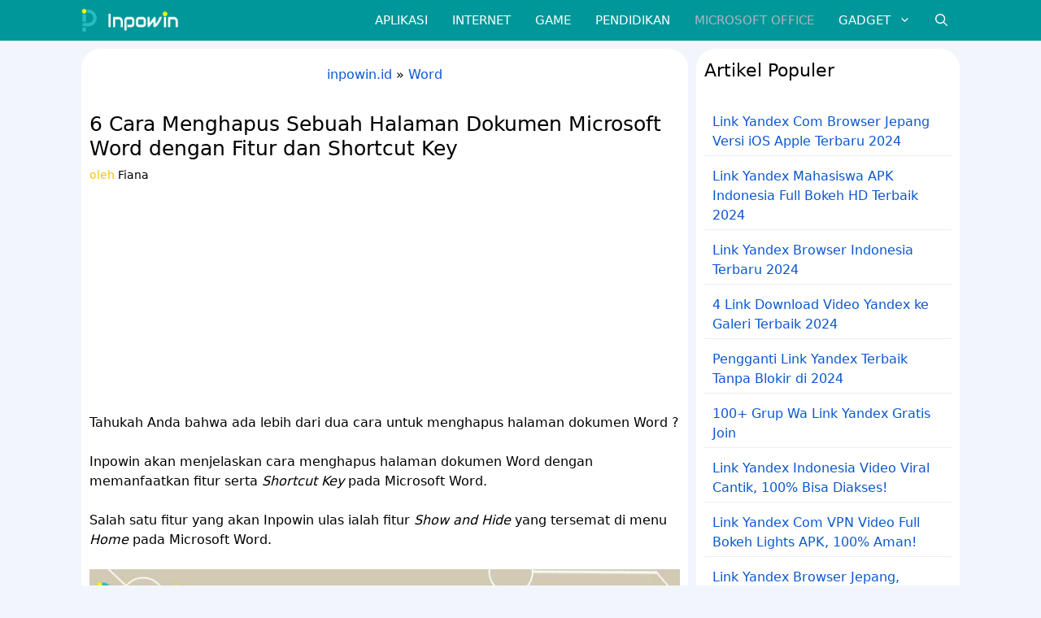

--- FILE ---
content_type: text/html; charset=UTF-8
request_url: https://inpowin.id/cara-menghapus-sebuah-halaman-dokumen-microsoft-word/
body_size: 16779
content:
<!DOCTYPE html>
<html lang="id" prefix="og: https://ogp.me/ns#">
<head>
	<meta charset="UTF-8">
	<meta name="viewport" content="width=device-width, initial-scale=1">
<!-- Optimasi Mesin Pencari oleh Rank Math PRO - https://rankmath.com/ -->
<title>6 Cara Menghapus Sebuah Halaman Dokumen Microsoft Word dengan Fitur dan Shortcut Key</title>
<meta name="description" content="Cara menghapus sebuah halaman dokumen Microsoft Word dan menghapus halaman kosong yang tidak terlihat teks yang terdapat di dokumen"/>
<meta name="robots" content="follow, index, max-snippet:-1, max-video-preview:-1, max-image-preview:large"/>
<link rel="canonical" href="https://inpowin.id/cara-menghapus-sebuah-halaman-dokumen-microsoft-word/" />
<meta property="og:locale" content="id_ID" />
<meta property="og:type" content="article" />
<meta property="og:title" content="6 Cara Menghapus Sebuah Halaman Dokumen Microsoft Word dengan Fitur dan Shortcut Key" />
<meta property="og:description" content="Cara menghapus sebuah halaman dokumen Microsoft Word dan menghapus halaman kosong yang tidak terlihat teks yang terdapat di dokumen" />
<meta property="og:url" content="https://inpowin.id/cara-menghapus-sebuah-halaman-dokumen-microsoft-word/" />
<meta property="og:site_name" content="Inpowin" />
<meta property="article:tag" content="Backspace" />
<meta property="article:tag" content="Navigation Pane" />
<meta property="article:section" content="Word" />
<meta property="og:updated_time" content="2022-04-12T23:26:41+07:00" />
<meta property="og:image" content="https://inpowin.id/wp-content/uploads/2021/12/Cara-Menghapus-Sebuah-Halaman-Dokumen-Microsoft-Word.jpg" />
<meta property="og:image:secure_url" content="https://inpowin.id/wp-content/uploads/2021/12/Cara-Menghapus-Sebuah-Halaman-Dokumen-Microsoft-Word.jpg" />
<meta property="og:image:width" content="830" />
<meta property="og:image:height" content="470" />
<meta property="og:image:alt" content="cara menghapus sebuah halaman dokumen Microsoft Word" />
<meta property="og:image:type" content="image/jpeg" />
<meta property="article:published_time" content="2021-12-31T11:27:48+07:00" />
<meta property="article:modified_time" content="2022-04-12T23:26:41+07:00" />
<meta name="twitter:card" content="summary_large_image" />
<meta name="twitter:title" content="6 Cara Menghapus Sebuah Halaman Dokumen Microsoft Word dengan Fitur dan Shortcut Key" />
<meta name="twitter:description" content="Cara menghapus sebuah halaman dokumen Microsoft Word dan menghapus halaman kosong yang tidak terlihat teks yang terdapat di dokumen" />
<meta name="twitter:image" content="https://inpowin.id/wp-content/uploads/2021/12/Cara-Menghapus-Sebuah-Halaman-Dokumen-Microsoft-Word.jpg" />
<meta name="twitter:label1" content="Ditulis oleh" />
<meta name="twitter:data1" content="Fiana" />
<meta name="twitter:label2" content="Waktunya membaca" />
<meta name="twitter:data2" content="3 menit" />
<script type="application/ld+json" class="rank-math-schema-pro">{"@context":"https://schema.org","@graph":[{"@type":"Organization","@id":"https://inpowin.id/#organization","name":"Swiss Java Media","url":"https://inpowin.id","email":"swissjavamedia@gmail.com","logo":{"@type":"ImageObject","@id":"https://inpowin.id/#logo","url":"https://inpowin.id/wp-content/uploads/2021/10/Swiss-Java-Media-Logo.png","contentUrl":"https://inpowin.id/wp-content/uploads/2021/10/Swiss-Java-Media-Logo.png","caption":"Swiss Java Media","inLanguage":"id","width":"1080","height":"1080"}},{"@type":"WebSite","@id":"https://inpowin.id/#website","url":"https://inpowin.id","name":"Swiss Java Media","publisher":{"@id":"https://inpowin.id/#organization"},"inLanguage":"id"},{"@type":"ImageObject","@id":"https://inpowin.id/wp-content/uploads/2021/12/Cara-Menghapus-Sebuah-Halaman-Dokumen-Microsoft-Word.jpg","url":"https://inpowin.id/wp-content/uploads/2021/12/Cara-Menghapus-Sebuah-Halaman-Dokumen-Microsoft-Word.jpg","width":"830","height":"470","caption":"cara menghapus sebuah halaman dokumen Microsoft Word","inLanguage":"id"},{"@type":"BreadcrumbList","@id":"https://inpowin.id/cara-menghapus-sebuah-halaman-dokumen-microsoft-word/#breadcrumb","itemListElement":[{"@type":"ListItem","position":"1","item":{"@id":"https://inpowin.id","name":"inpowin.id"}},{"@type":"ListItem","position":"2","item":{"@id":"https://inpowin.id/microsoft-office/word/","name":"Word"}},{"@type":"ListItem","position":"3","item":{"@id":"https://inpowin.id/cara-menghapus-sebuah-halaman-dokumen-microsoft-word/","name":"6 Cara Menghapus Sebuah Halaman Dokumen Microsoft Word dengan Fitur dan Shortcut Key"}}]},{"@type":"WebPage","@id":"https://inpowin.id/cara-menghapus-sebuah-halaman-dokumen-microsoft-word/#webpage","url":"https://inpowin.id/cara-menghapus-sebuah-halaman-dokumen-microsoft-word/","name":"6 Cara Menghapus Sebuah Halaman Dokumen Microsoft Word dengan Fitur dan Shortcut Key","datePublished":"2021-12-31T11:27:48+07:00","dateModified":"2022-04-12T23:26:41+07:00","isPartOf":{"@id":"https://inpowin.id/#website"},"primaryImageOfPage":{"@id":"https://inpowin.id/wp-content/uploads/2021/12/Cara-Menghapus-Sebuah-Halaman-Dokumen-Microsoft-Word.jpg"},"inLanguage":"id","breadcrumb":{"@id":"https://inpowin.id/cara-menghapus-sebuah-halaman-dokumen-microsoft-word/#breadcrumb"}},{"@type":"Person","@id":"https://inpowin.id/author/fiana/","name":"Fiana","url":"https://inpowin.id/author/fiana/","image":{"@type":"ImageObject","@id":"https://secure.gravatar.com/avatar/d5ab7fe016509490fda013706cec9a6422e26caeec9b0f979707779cc647e2ff?s=96&amp;d=mm&amp;r=g","url":"https://secure.gravatar.com/avatar/d5ab7fe016509490fda013706cec9a6422e26caeec9b0f979707779cc647e2ff?s=96&amp;d=mm&amp;r=g","caption":"Fiana","inLanguage":"id"},"worksFor":{"@id":"https://inpowin.id/#organization"}},{"@type":"NewsArticle","headline":"6 Cara Menghapus Sebuah Halaman Dokumen Microsoft Word dengan Fitur dan Shortcut Key","keywords":"cara menghapus sebuah halaman dokumen Microsoft Word","datePublished":"2021-12-31T11:27:48+07:00","dateModified":"2022-04-12T23:26:41+07:00","articleSection":"Microsoft Office, Word","author":{"@id":"https://inpowin.id/author/fiana/","name":"Fiana"},"publisher":{"@id":"https://inpowin.id/#organization"},"description":"Cara menghapus sebuah halaman dokumen Microsoft Word dan menghapus halaman kosong yang tidak terlihat teks yang terdapat di dokumen","copyrightYear":"2022","copyrightHolder":{"@id":"https://inpowin.id/#organization"},"name":"6 Cara Menghapus Sebuah Halaman Dokumen Microsoft Word dengan Fitur dan Shortcut Key","@id":"https://inpowin.id/cara-menghapus-sebuah-halaman-dokumen-microsoft-word/#richSnippet","isPartOf":{"@id":"https://inpowin.id/cara-menghapus-sebuah-halaman-dokumen-microsoft-word/#webpage"},"image":{"@id":"https://inpowin.id/wp-content/uploads/2021/12/Cara-Menghapus-Sebuah-Halaman-Dokumen-Microsoft-Word.jpg"},"inLanguage":"id","mainEntityOfPage":{"@id":"https://inpowin.id/cara-menghapus-sebuah-halaman-dokumen-microsoft-word/#webpage"}}]}</script>
<!-- /Plugin WordPress Rank Math SEO -->

<link rel="alternate" type="application/rss+xml" title="Inpowin &raquo; Feed" href="https://inpowin.id/feed/" />
<style id='wp-img-auto-sizes-contain-inline-css'>
img:is([sizes=auto i],[sizes^="auto," i]){contain-intrinsic-size:3000px 1500px}
/*# sourceURL=wp-img-auto-sizes-contain-inline-css */
</style>
<link rel='stylesheet' id='wp-show-posts-css' href='https://inpowin.id/wp-content/plugins/wp-show-posts/css/wp-show-posts.min.css?ver=1.2.0-alpha.3' media='all' />
<link rel='stylesheet' id='generate-widget-areas-css' href='https://inpowin.id/wp-content/themes/generatepress/assets/css/components/widget-areas.min.css?ver=3.5.1' media='all' />
<link rel='stylesheet' id='generate-style-css' href='https://inpowin.id/wp-content/themes/generatepress/assets/css/main.min.css?ver=3.5.1' media='all' />
<style id='generate-style-inline-css'>
.no-featured-image-padding .featured-image {margin-left:-10px;margin-right:-10px;}.post-image-above-header .no-featured-image-padding .inside-article .featured-image {margin-top:-10px;}@media (max-width:768px){.no-featured-image-padding .featured-image {margin-left:-5px;margin-right:-5px;}.post-image-above-header .no-featured-image-padding .inside-article .featured-image {margin-top:-0px;}}
.is-right-sidebar{width:30%;}.is-left-sidebar{width:30%;}.site-content .content-area{width:70%;}@media (max-width: 768px){.main-navigation .menu-toggle,.sidebar-nav-mobile:not(#sticky-placeholder){display:block;}.main-navigation ul,.gen-sidebar-nav,.main-navigation:not(.slideout-navigation):not(.toggled) .main-nav > ul,.has-inline-mobile-toggle #site-navigation .inside-navigation > *:not(.navigation-search):not(.main-nav){display:none;}.nav-align-right .inside-navigation,.nav-align-center .inside-navigation{justify-content:space-between;}}
.dynamic-author-image-rounded{border-radius:100%;}.dynamic-featured-image, .dynamic-author-image{vertical-align:middle;}.one-container.blog .dynamic-content-template:not(:last-child), .one-container.archive .dynamic-content-template:not(:last-child){padding-bottom:0px;}.dynamic-entry-excerpt > p:last-child{margin-bottom:0px;}
/*# sourceURL=generate-style-inline-css */
</style>
<link rel='stylesheet' id='generatepress-dynamic-css' href='https://inpowin.id/wp-content/uploads/generatepress/style.min.css?ver=1750028876' media='all' />
<link rel='stylesheet' id='generate-child-css' href='https://inpowin.id/wp-content/themes/generatepress-child/style.css?ver=1750028871' media='all' />
<link rel='stylesheet' id='generate-navigation-branding-css' href='https://inpowin.id/wp-content/plugins/gp-premium/menu-plus/functions/css/navigation-branding-flex.min.css?ver=2.2.2' media='all' />
<style id='generate-navigation-branding-inline-css'>
.main-navigation.has-branding.grid-container .navigation-branding, .main-navigation.has-branding:not(.grid-container) .inside-navigation:not(.grid-container) .navigation-branding{margin-left:10px;}.navigation-branding img, .site-logo.mobile-header-logo img{height:50px;width:auto;}.navigation-branding .main-title{line-height:50px;}@media (max-width: 1090px){#site-navigation .navigation-branding, #sticky-navigation .navigation-branding{margin-left:10px;}}@media (max-width: 768px){.main-navigation.has-branding.nav-align-center .menu-bar-items, .main-navigation.has-sticky-branding.navigation-stick.nav-align-center .menu-bar-items{margin-left:auto;}.navigation-branding{margin-right:auto;margin-left:10px;}.navigation-branding .main-title, .mobile-header-navigation .site-logo{margin-left:10px;}}
/*# sourceURL=generate-navigation-branding-inline-css */
</style>
<style id='quads-styles-inline-css'>

    .quads-location ins.adsbygoogle {
        background: transparent !important;
    }.quads-location .quads_rotator_img{ opacity:1 !important;}
    .quads.quads_ad_container { display: grid; grid-template-columns: auto; grid-gap: 10px; padding: 10px; }
    .grid_image{animation: fadeIn 0.5s;-webkit-animation: fadeIn 0.5s;-moz-animation: fadeIn 0.5s;
        -o-animation: fadeIn 0.5s;-ms-animation: fadeIn 0.5s;}
    .quads-ad-label { font-size: 12px; text-align: center; color: #333;}
    .quads_click_impression { display: none;} .quads-location, .quads-ads-space{max-width:100%;} @media only screen and (max-width: 480px) { .quads-ads-space, .penci-builder-element .quads-ads-space{max-width:340px;}}
/*# sourceURL=quads-styles-inline-css */
</style>
<script src="https://inpowin.id/wp-includes/js/jquery/jquery.min.js?ver=3.7.1" id="jquery-core-js"></script>
<script id="quads-scripts-js-extra">
var quads = {"version":"2.0.93","allowed_click":"3","quads_click_limit":"3","quads_ban_duration":"7"};
//# sourceURL=quads-scripts-js-extra
</script>
<script src="https://inpowin.id/wp-content/plugins/quick-adsense-reloaded/assets/js/fraud_protection.min.js?ver=2.0.93" id="quads-scripts-js"></script>
<link rel="https://api.w.org/" href="https://inpowin.id/wp-json/" /><link rel="alternate" title="JSON" type="application/json" href="https://inpowin.id/wp-json/wp/v2/posts/3414" />
<link rel='stylesheet' id='9158-css' href='//inpowin.id/wp-content/uploads/custom-css-js/9158.css?v=1852' media='all' />
<script>document.cookie = 'quads_browser_width='+screen.width;</script><meta name="theme-color" content="#1E73BE" />
<meta name="msapplication-TileColor" content="#da532c">
<meta name="google-site-verification" content="Fda7G2WxG2msDaBRhavOYNmmoIjhUoJtn9FS2zuSlgI" />

<script async src="https://pagead2.googlesyndication.com/pagead/js/adsbygoogle.js?client=ca-pub-6610137147125798"
     crossorigin="anonymous"></script><script type="application/ld+json">
{
"@context": "https://schema.org/",
"@type": "Book",
"name": "Artikel inpowin.id",
"aggregateRating": {
"@type": "AggregateRating",
"ratingValue": "5",
"ratingCount": "743",
"bestRating": "5",
"worstRating": "1"
}
}
</script>

<link rel="icon" href="https://inpowin.id/wp-content/uploads/2021/10/Favicon.png" sizes="32x32" />
<link rel="icon" href="https://inpowin.id/wp-content/uploads/2021/10/Favicon.png" sizes="192x192" />
<link rel="apple-touch-icon" href="https://inpowin.id/wp-content/uploads/2021/10/Favicon.png" />
<meta name="msapplication-TileImage" content="https://inpowin.id/wp-content/uploads/2021/10/Favicon.png" />
<style id='global-styles-inline-css'>
:root{--wp--preset--aspect-ratio--square: 1;--wp--preset--aspect-ratio--4-3: 4/3;--wp--preset--aspect-ratio--3-4: 3/4;--wp--preset--aspect-ratio--3-2: 3/2;--wp--preset--aspect-ratio--2-3: 2/3;--wp--preset--aspect-ratio--16-9: 16/9;--wp--preset--aspect-ratio--9-16: 9/16;--wp--preset--color--black: #000000;--wp--preset--color--cyan-bluish-gray: #abb8c3;--wp--preset--color--white: #ffffff;--wp--preset--color--pale-pink: #f78da7;--wp--preset--color--vivid-red: #cf2e2e;--wp--preset--color--luminous-vivid-orange: #ff6900;--wp--preset--color--luminous-vivid-amber: #fcb900;--wp--preset--color--light-green-cyan: #7bdcb5;--wp--preset--color--vivid-green-cyan: #00d084;--wp--preset--color--pale-cyan-blue: #8ed1fc;--wp--preset--color--vivid-cyan-blue: #0693e3;--wp--preset--color--vivid-purple: #9b51e0;--wp--preset--color--contrast: var(--contrast);--wp--preset--color--contrast-2: var(--contrast-2);--wp--preset--color--contrast-3: var(--contrast-3);--wp--preset--color--base: var(--base);--wp--preset--color--base-2: var(--base-2);--wp--preset--color--base-3: var(--base-3);--wp--preset--color--accent: var(--accent);--wp--preset--color--kuning: var(--kuning);--wp--preset--color--global-color-9: var(--global-color-9);--wp--preset--color--global-color-10: var(--global-color-10);--wp--preset--color--global-color-11: var(--global-color-11);--wp--preset--gradient--vivid-cyan-blue-to-vivid-purple: linear-gradient(135deg,rgb(6,147,227) 0%,rgb(155,81,224) 100%);--wp--preset--gradient--light-green-cyan-to-vivid-green-cyan: linear-gradient(135deg,rgb(122,220,180) 0%,rgb(0,208,130) 100%);--wp--preset--gradient--luminous-vivid-amber-to-luminous-vivid-orange: linear-gradient(135deg,rgb(252,185,0) 0%,rgb(255,105,0) 100%);--wp--preset--gradient--luminous-vivid-orange-to-vivid-red: linear-gradient(135deg,rgb(255,105,0) 0%,rgb(207,46,46) 100%);--wp--preset--gradient--very-light-gray-to-cyan-bluish-gray: linear-gradient(135deg,rgb(238,238,238) 0%,rgb(169,184,195) 100%);--wp--preset--gradient--cool-to-warm-spectrum: linear-gradient(135deg,rgb(74,234,220) 0%,rgb(151,120,209) 20%,rgb(207,42,186) 40%,rgb(238,44,130) 60%,rgb(251,105,98) 80%,rgb(254,248,76) 100%);--wp--preset--gradient--blush-light-purple: linear-gradient(135deg,rgb(255,206,236) 0%,rgb(152,150,240) 100%);--wp--preset--gradient--blush-bordeaux: linear-gradient(135deg,rgb(254,205,165) 0%,rgb(254,45,45) 50%,rgb(107,0,62) 100%);--wp--preset--gradient--luminous-dusk: linear-gradient(135deg,rgb(255,203,112) 0%,rgb(199,81,192) 50%,rgb(65,88,208) 100%);--wp--preset--gradient--pale-ocean: linear-gradient(135deg,rgb(255,245,203) 0%,rgb(182,227,212) 50%,rgb(51,167,181) 100%);--wp--preset--gradient--electric-grass: linear-gradient(135deg,rgb(202,248,128) 0%,rgb(113,206,126) 100%);--wp--preset--gradient--midnight: linear-gradient(135deg,rgb(2,3,129) 0%,rgb(40,116,252) 100%);--wp--preset--font-size--small: 13px;--wp--preset--font-size--medium: 20px;--wp--preset--font-size--large: 36px;--wp--preset--font-size--x-large: 42px;--wp--preset--spacing--20: 0.44rem;--wp--preset--spacing--30: 0.67rem;--wp--preset--spacing--40: 1rem;--wp--preset--spacing--50: 1.5rem;--wp--preset--spacing--60: 2.25rem;--wp--preset--spacing--70: 3.38rem;--wp--preset--spacing--80: 5.06rem;--wp--preset--shadow--natural: 6px 6px 9px rgba(0, 0, 0, 0.2);--wp--preset--shadow--deep: 12px 12px 50px rgba(0, 0, 0, 0.4);--wp--preset--shadow--sharp: 6px 6px 0px rgba(0, 0, 0, 0.2);--wp--preset--shadow--outlined: 6px 6px 0px -3px rgb(255, 255, 255), 6px 6px rgb(0, 0, 0);--wp--preset--shadow--crisp: 6px 6px 0px rgb(0, 0, 0);}:where(.is-layout-flex){gap: 0.5em;}:where(.is-layout-grid){gap: 0.5em;}body .is-layout-flex{display: flex;}.is-layout-flex{flex-wrap: wrap;align-items: center;}.is-layout-flex > :is(*, div){margin: 0;}body .is-layout-grid{display: grid;}.is-layout-grid > :is(*, div){margin: 0;}:where(.wp-block-columns.is-layout-flex){gap: 2em;}:where(.wp-block-columns.is-layout-grid){gap: 2em;}:where(.wp-block-post-template.is-layout-flex){gap: 1.25em;}:where(.wp-block-post-template.is-layout-grid){gap: 1.25em;}.has-black-color{color: var(--wp--preset--color--black) !important;}.has-cyan-bluish-gray-color{color: var(--wp--preset--color--cyan-bluish-gray) !important;}.has-white-color{color: var(--wp--preset--color--white) !important;}.has-pale-pink-color{color: var(--wp--preset--color--pale-pink) !important;}.has-vivid-red-color{color: var(--wp--preset--color--vivid-red) !important;}.has-luminous-vivid-orange-color{color: var(--wp--preset--color--luminous-vivid-orange) !important;}.has-luminous-vivid-amber-color{color: var(--wp--preset--color--luminous-vivid-amber) !important;}.has-light-green-cyan-color{color: var(--wp--preset--color--light-green-cyan) !important;}.has-vivid-green-cyan-color{color: var(--wp--preset--color--vivid-green-cyan) !important;}.has-pale-cyan-blue-color{color: var(--wp--preset--color--pale-cyan-blue) !important;}.has-vivid-cyan-blue-color{color: var(--wp--preset--color--vivid-cyan-blue) !important;}.has-vivid-purple-color{color: var(--wp--preset--color--vivid-purple) !important;}.has-black-background-color{background-color: var(--wp--preset--color--black) !important;}.has-cyan-bluish-gray-background-color{background-color: var(--wp--preset--color--cyan-bluish-gray) !important;}.has-white-background-color{background-color: var(--wp--preset--color--white) !important;}.has-pale-pink-background-color{background-color: var(--wp--preset--color--pale-pink) !important;}.has-vivid-red-background-color{background-color: var(--wp--preset--color--vivid-red) !important;}.has-luminous-vivid-orange-background-color{background-color: var(--wp--preset--color--luminous-vivid-orange) !important;}.has-luminous-vivid-amber-background-color{background-color: var(--wp--preset--color--luminous-vivid-amber) !important;}.has-light-green-cyan-background-color{background-color: var(--wp--preset--color--light-green-cyan) !important;}.has-vivid-green-cyan-background-color{background-color: var(--wp--preset--color--vivid-green-cyan) !important;}.has-pale-cyan-blue-background-color{background-color: var(--wp--preset--color--pale-cyan-blue) !important;}.has-vivid-cyan-blue-background-color{background-color: var(--wp--preset--color--vivid-cyan-blue) !important;}.has-vivid-purple-background-color{background-color: var(--wp--preset--color--vivid-purple) !important;}.has-black-border-color{border-color: var(--wp--preset--color--black) !important;}.has-cyan-bluish-gray-border-color{border-color: var(--wp--preset--color--cyan-bluish-gray) !important;}.has-white-border-color{border-color: var(--wp--preset--color--white) !important;}.has-pale-pink-border-color{border-color: var(--wp--preset--color--pale-pink) !important;}.has-vivid-red-border-color{border-color: var(--wp--preset--color--vivid-red) !important;}.has-luminous-vivid-orange-border-color{border-color: var(--wp--preset--color--luminous-vivid-orange) !important;}.has-luminous-vivid-amber-border-color{border-color: var(--wp--preset--color--luminous-vivid-amber) !important;}.has-light-green-cyan-border-color{border-color: var(--wp--preset--color--light-green-cyan) !important;}.has-vivid-green-cyan-border-color{border-color: var(--wp--preset--color--vivid-green-cyan) !important;}.has-pale-cyan-blue-border-color{border-color: var(--wp--preset--color--pale-cyan-blue) !important;}.has-vivid-cyan-blue-border-color{border-color: var(--wp--preset--color--vivid-cyan-blue) !important;}.has-vivid-purple-border-color{border-color: var(--wp--preset--color--vivid-purple) !important;}.has-vivid-cyan-blue-to-vivid-purple-gradient-background{background: var(--wp--preset--gradient--vivid-cyan-blue-to-vivid-purple) !important;}.has-light-green-cyan-to-vivid-green-cyan-gradient-background{background: var(--wp--preset--gradient--light-green-cyan-to-vivid-green-cyan) !important;}.has-luminous-vivid-amber-to-luminous-vivid-orange-gradient-background{background: var(--wp--preset--gradient--luminous-vivid-amber-to-luminous-vivid-orange) !important;}.has-luminous-vivid-orange-to-vivid-red-gradient-background{background: var(--wp--preset--gradient--luminous-vivid-orange-to-vivid-red) !important;}.has-very-light-gray-to-cyan-bluish-gray-gradient-background{background: var(--wp--preset--gradient--very-light-gray-to-cyan-bluish-gray) !important;}.has-cool-to-warm-spectrum-gradient-background{background: var(--wp--preset--gradient--cool-to-warm-spectrum) !important;}.has-blush-light-purple-gradient-background{background: var(--wp--preset--gradient--blush-light-purple) !important;}.has-blush-bordeaux-gradient-background{background: var(--wp--preset--gradient--blush-bordeaux) !important;}.has-luminous-dusk-gradient-background{background: var(--wp--preset--gradient--luminous-dusk) !important;}.has-pale-ocean-gradient-background{background: var(--wp--preset--gradient--pale-ocean) !important;}.has-electric-grass-gradient-background{background: var(--wp--preset--gradient--electric-grass) !important;}.has-midnight-gradient-background{background: var(--wp--preset--gradient--midnight) !important;}.has-small-font-size{font-size: var(--wp--preset--font-size--small) !important;}.has-medium-font-size{font-size: var(--wp--preset--font-size--medium) !important;}.has-large-font-size{font-size: var(--wp--preset--font-size--large) !important;}.has-x-large-font-size{font-size: var(--wp--preset--font-size--x-large) !important;}
/*# sourceURL=global-styles-inline-css */
</style>
<link rel='stylesheet' id='lwptoc-main-css' href='https://inpowin.id/wp-content/plugins/luckywp-table-of-contents/front/assets/main.min.css?ver=2.1.14' media='all' />
</head>

<body class="wp-singular post-template-default single single-post postid-3414 single-format-standard wp-custom-logo wp-embed-responsive wp-theme-generatepress wp-child-theme-generatepress-child post-image-below-header post-image-aligned-center sticky-menu-no-transition right-sidebar nav-below-header separate-containers nav-search-enabled header-aligned-left dropdown-hover" itemtype="https://schema.org/Blog" itemscope>
	<a class="screen-reader-text skip-link" href="#content" title="Langsung ke isi">Langsung ke isi</a>		<nav class="has-branding main-navigation nav-align-right has-menu-bar-items sub-menu-left" id="site-navigation" aria-label="Utama"  itemtype="https://schema.org/SiteNavigationElement" itemscope>
			<div class="inside-navigation grid-container">
				<div class="navigation-branding"><div class="site-logo">
						<a href="https://inpowin.id/" title="Inpowin" rel="home">
							<img  class="header-image is-logo-image" alt="Inpowin" src="https://inpowin.id/wp-content/uploads/2022/08/logo-inpowin-dark.svg" title="Inpowin" width="160" height="40" />
						</a>
					</div></div><form method="get" class="search-form navigation-search" action="https://inpowin.id/">
					<input type="search" class="search-field" value="" name="s" title="Cari" />
				</form>				<button class="menu-toggle" aria-controls="primary-menu" aria-expanded="false">
					<span class="gp-icon icon-menu-bars"><svg viewBox="0 0 512 512" aria-hidden="true" xmlns="http://www.w3.org/2000/svg" width="1em" height="1em"><path d="M0 96c0-13.255 10.745-24 24-24h464c13.255 0 24 10.745 24 24s-10.745 24-24 24H24c-13.255 0-24-10.745-24-24zm0 160c0-13.255 10.745-24 24-24h464c13.255 0 24 10.745 24 24s-10.745 24-24 24H24c-13.255 0-24-10.745-24-24zm0 160c0-13.255 10.745-24 24-24h464c13.255 0 24 10.745 24 24s-10.745 24-24 24H24c-13.255 0-24-10.745-24-24z" /></svg><svg viewBox="0 0 512 512" aria-hidden="true" xmlns="http://www.w3.org/2000/svg" width="1em" height="1em"><path d="M71.029 71.029c9.373-9.372 24.569-9.372 33.942 0L256 222.059l151.029-151.03c9.373-9.372 24.569-9.372 33.942 0 9.372 9.373 9.372 24.569 0 33.942L289.941 256l151.03 151.029c9.372 9.373 9.372 24.569 0 33.942-9.373 9.372-24.569 9.372-33.942 0L256 289.941l-151.029 151.03c-9.373 9.372-24.569 9.372-33.942 0-9.372-9.373-9.372-24.569 0-33.942L222.059 256 71.029 104.971c-9.372-9.373-9.372-24.569 0-33.942z" /></svg></span><span class="mobile-menu">MENU</span>				</button>
				<div id="primary-menu" class="main-nav"><ul id="menu-header" class=" menu sf-menu"><li id="menu-item-193" class="menu-item menu-item-type-taxonomy menu-item-object-category menu-item-193"><a href="https://inpowin.id/aplikasi/">Aplikasi</a></li>
<li id="menu-item-195" class="menu-item menu-item-type-taxonomy menu-item-object-category menu-item-195"><a href="https://inpowin.id/internet/">Internet</a></li>
<li id="menu-item-2120" class="menu-item menu-item-type-taxonomy menu-item-object-category menu-item-2120"><a href="https://inpowin.id/game/">Game</a></li>
<li id="menu-item-2121" class="menu-item menu-item-type-taxonomy menu-item-object-category menu-item-2121"><a href="https://inpowin.id/pendidikan/">Pendidikan</a></li>
<li id="menu-item-2122" class="menu-item menu-item-type-taxonomy menu-item-object-category current-post-ancestor current-menu-parent current-post-parent menu-item-2122"><a href="https://inpowin.id/microsoft-office/">Microsoft Office</a></li>
<li id="menu-item-2165" class="menu-item menu-item-type-taxonomy menu-item-object-category menu-item-has-children menu-item-2165"><a href="https://inpowin.id/gadget/" title="Artikel tentang Gadget">Gadget<span role="presentation" class="dropdown-menu-toggle"><span class="gp-icon icon-arrow"><svg viewBox="0 0 330 512" aria-hidden="true" xmlns="http://www.w3.org/2000/svg" width="1em" height="1em"><path d="M305.913 197.085c0 2.266-1.133 4.815-2.833 6.514L171.087 335.593c-1.7 1.7-4.249 2.832-6.515 2.832s-4.815-1.133-6.515-2.832L26.064 203.599c-1.7-1.7-2.832-4.248-2.832-6.514s1.132-4.816 2.832-6.515l14.162-14.163c1.7-1.699 3.966-2.832 6.515-2.832 2.266 0 4.815 1.133 6.515 2.832l111.316 111.317 111.316-111.317c1.7-1.699 4.249-2.832 6.515-2.832s4.815 1.133 6.515 2.832l14.162 14.163c1.7 1.7 2.833 4.249 2.833 6.515z" /></svg></span></span></a>
<ul class="sub-menu">
	<li id="menu-item-2166" class="menu-item menu-item-type-taxonomy menu-item-object-category menu-item-2166"><a href="https://inpowin.id/gadget/android/" title="Artikel tentang Android">Android</a></li>
	<li id="menu-item-2119" class="menu-item menu-item-type-taxonomy menu-item-object-category menu-item-2119"><a href="https://inpowin.id/gadget/iphone-ios/" title="Artikel tentang smartphone iPhone atau operating system iOS">iPhone/ iOS</a></li>
	<li id="menu-item-196" class="menu-item menu-item-type-taxonomy menu-item-object-category menu-item-196"><a href="https://inpowin.id/gadget/komputer/" title="Artikel tentang Komputer">Komputer</a></li>
</ul>
</li>
</ul></div><div class="menu-bar-items"><span class="menu-bar-item search-item"><a aria-label="Buka Kolom Pencarian" href="#"><span class="gp-icon icon-search"><svg viewBox="0 0 512 512" aria-hidden="true" xmlns="http://www.w3.org/2000/svg" width="1em" height="1em"><path fill-rule="evenodd" clip-rule="evenodd" d="M208 48c-88.366 0-160 71.634-160 160s71.634 160 160 160 160-71.634 160-160S296.366 48 208 48zM0 208C0 93.125 93.125 0 208 0s208 93.125 208 208c0 48.741-16.765 93.566-44.843 129.024l133.826 134.018c9.366 9.379 9.355 24.575-.025 33.941-9.379 9.366-24.575 9.355-33.941-.025L337.238 370.987C301.747 399.167 256.839 416 208 416 93.125 416 0 322.875 0 208z" /></svg><svg viewBox="0 0 512 512" aria-hidden="true" xmlns="http://www.w3.org/2000/svg" width="1em" height="1em"><path d="M71.029 71.029c9.373-9.372 24.569-9.372 33.942 0L256 222.059l151.029-151.03c9.373-9.372 24.569-9.372 33.942 0 9.372 9.373 9.372 24.569 0 33.942L289.941 256l151.03 151.029c9.372 9.373 9.372 24.569 0 33.942-9.373 9.372-24.569 9.372-33.942 0L256 289.941l-151.029 151.03c-9.373 9.372-24.569 9.372-33.942 0-9.372-9.373-9.372-24.569 0-33.942L222.059 256 71.029 104.971c-9.372-9.373-9.372-24.569 0-33.942z" /></svg></span></a></span></div>			</div>
		</nav>
		
	<div class="site grid-container container hfeed" id="page">
				<div class="site-content" id="content">
			
	<div class="content-area" id="primary">
		<main class="site-main" id="main">
			
<article id="post-3414" class="post-3414 post type-post status-publish format-standard has-post-thumbnail hentry category-word category-microsoft-office tag-backspace tag-navigation-pane no-featured-image-padding" itemtype="https://schema.org/CreativeWork" itemscope>
	<div class="inside-article">
		<nav aria-label="breadcrumbs" class="rank-math-breadcrumb"><p><a href="https://inpowin.id">inpowin.id</a><span class="separator"> &raquo; </span><a href="https://inpowin.id/microsoft-office/word/">Word</a></p></nav>			<header class="entry-header">
				<h1 class="entry-title" itemprop="headline">6 Cara Menghapus Sebuah Halaman Dokumen Microsoft Word dengan Fitur dan Shortcut Key</h1>		<div class="entry-meta">
			<span class="byline">oleh <span class="author vcard" itemprop="author" itemtype="https://schema.org/Person" itemscope><a class="url fn n" href="https://inpowin.id/author/fiana/" title="Lihat semua tulisan oleh Fiana" rel="author" itemprop="url"><span class="author-name" itemprop="name">Fiana</span></a></span></span> 		</div>
					</header>
			
		<div class="entry-content" itemprop="text">
			
<!-- WP QUADS Content Ad Plugin v. 2.0.93 -->
<div class="quads-location quads-ad9249 " id="quads-ad9249" style="float:none;margin:0px 3px 3px 3px;padding:0px 0px 0px 0px;" data-lazydelay="3000">

<!-- ads-1 -->
<ins class="adsbygoogle" style="display:block" data-ad-client="ca-pub-6610137147125798" data-ad-slot="3322959805" data-ad-format="auto" data-full-width-responsive="true"></ins>
<script>
     (adsbygoogle = window.adsbygoogle || []).push({});
</script>
</div>
<p>Tahukah Anda bahwa ada lebih dari dua cara untuk menghapus halaman dokumen Word ?</p>
<p>Inpowin akan menjelaskan cara menghapus halaman dokumen Word dengan memanfaatkan fitur serta <em>Shortcut Key</em> pada Microsoft Word.</p>
<p>Salah satu fitur yang akan Inpowin ulas ialah fitur<em> Show and Hide</em> yang tersemat di menu <em>Home</em> pada Microsoft Word.</p><div class="incontent-featured-image"><img width="830" height="470" src="https://inpowin.id/wp-content/uploads/2021/12/Cara-Menghapus-Sebuah-Halaman-Dokumen-Microsoft-Word.jpg" class="attachment-post-single size-post-single wp-post-image" alt="cara menghapus sebuah halaman dokumen Microsoft Word" srcset="https://inpowin.id/wp-content/uploads/2021/12/Cara-Menghapus-Sebuah-Halaman-Dokumen-Microsoft-Word.jpg 830w, https://inpowin.id/wp-content/uploads/2021/12/Cara-Menghapus-Sebuah-Halaman-Dokumen-Microsoft-Word-300x170.jpg 300w, https://inpowin.id/wp-content/uploads/2021/12/Cara-Menghapus-Sebuah-Halaman-Dokumen-Microsoft-Word-768x435.jpg 768w" sizes="(max-width: 830px) 100vw, 830px" title="6 Cara Menghapus Sebuah Halaman Dokumen Microsoft Word dengan Fitur dan Shortcut Key 3"></div>
<p>Seperti apa <strong>cara menghapus sebuah halaman dokumen Microsoft Word </strong>dengan fitur dan <em>Shortcut Key</em> ?</p>
<p>Simak artikel Inpowin yang berjudul <strong>cara menghapus sebuah halaman dokumen Microsoft Word</strong><strong> </strong>ini.</p>
<h2><span id="cara-menghapus-sebuah-halaman-dokumen-microsoft-word"><strong>Cara Menghapus Sebuah Halaman Dokumen Microsoft Word</strong></span></h2>
<p>Berikut beberapa <strong>cara menghapus sebuah halaman dokumen Microsoft Word</strong> dengan memanfaatkan fitur – fitur di Microsoft Word:</p>
<h3><span id="1-menghapus-halaman-dokumen-word-dengan-backspace"><strong><span data-contrast="auto">1. Menghapus Halaman Dokumen Word dengan Backspace</span></strong></span></h3>
<p>Metode pertama yang bisa Anda lakukan untuk menghapus halaman dokumen ialah dengan menggunakan tombol <em>Backspace</em> di<em> keyboard</em> laptop Anda.</p>
<p>Berikut beberapa langkah untuk menghapus halaman dokumen Word dengan<em> Backspace:</em></p>
<ol>
<li>Buka <em>file</em> dokumen Word yang halamannya ingin dihapus</li>
<li>Kemudian, pastikan Anda telah meletakkan<em> cursor</em> pada halaman yang akan dihapus</li>
<li>Setelah itu, klik pojok kanan bawah dan klik <em>Delete</em> atau <em>Backspace</em> pada <em>keyboard</em> Anda hingga halaman Word terhapus</li>
</ol>
<p>Namun, jika halaman kosong yang akan dihapus berada di akhir halaman, Anda bisa menggunakan <em>Shortcut Key</em> CTRL + <em>End</em> + <em>Backspace</em> secara bersamaan.</p>
<h3><span id="2-menghapus-halaman-dokumen-word-yang-ada-di-tengah-dokumen"><strong><span data-contrast="auto">2. Menghapus Halaman Dokumen Word yang Ada di Tengah Dokumen</span></strong></span></h3>
<p><strong>Cara menghapus sebuah halaman dokumen Microsoft Word </strong>yang kedua ini, Anda cukup memanfaatkan fitur <em>Show and Hide</em> yang berada di menu <em>Home</em> Microsoft Word</p>
<p>Berikut lima langkah untuk menghapus halaman kosong di tengah dokumen Word:</p>
<!-- WP QUADS Content Ad Plugin v. 2.0.93 -->
<div class="quads-location quads-ad9250 " id="quads-ad9250" style="float:none;margin:0px 3px 3px 3px;padding:0px 0px 0px 0px;" data-lazydelay="3000">

<!-- ads-2 -->
<ins class="adsbygoogle" style="display:block" data-ad-client="ca-pub-6610137147125798" data-ad-slot="6296607505" data-ad-format="auto" data-full-width-responsive="true"></ins>
<script>
     (adsbygoogle = window.adsbygoogle || []).push({});
</script>
</div>

<ol>
<li>Buka <em>file</em> dokumen Word yang halamannya ingin dihapus</li>
<li>Kemudian, pilih menu <em>Home</em> pada <em>Ribbon</em> Microsoft Word</li>
<li>Setelah itu pada kelompok<em> Paragraph</em>, pilih <em>Show and Hide</em>
<ul>
<li><img fetchpriority="high" decoding="async" class="aligncenter wp-image-3464 size-full" src="https://inpowin.id/wp-content/uploads/2021/12/Menghapus-Halaman-Dokumen-Word-di-Akhir-Tabel-.jpg" alt="Menghapus Halaman Dokumen Word di Akhir Tabel " width="830" height="470" title="6 Cara Menghapus Sebuah Halaman Dokumen Microsoft Word dengan Fitur dan Shortcut Key 1" srcset="https://inpowin.id/wp-content/uploads/2021/12/Menghapus-Halaman-Dokumen-Word-di-Akhir-Tabel-.jpg 830w, https://inpowin.id/wp-content/uploads/2021/12/Menghapus-Halaman-Dokumen-Word-di-Akhir-Tabel--300x170.jpg 300w, https://inpowin.id/wp-content/uploads/2021/12/Menghapus-Halaman-Dokumen-Word-di-Akhir-Tabel--768x435.jpg 768w" sizes="(max-width: 830px) 100vw, 830px"></li>
</ul>
</li>
<li>Lalu, Anda arahkan <em>cursor</em> pada halaman kosong yang ingin dihapus</li>
<li>Selanjutnya, klik <em>Delete</em></li>
</ol>
<p>Anda juga bisa menggunakan <em>Shortcut Key</em> CTRL + <em>SHIFT</em> + 8 secara bersamaan untuk menghapus halaman dokumwn Word yang berada di tengah dokumen.</p>
<h3><span id="3-menghapus-halaman-dokumen-word-di-akhir-tabel"><strong><span data-contrast="auto">3. Menghapus Halaman Dokumen Word di Akhir Tabel</span></strong><span data-ccp-props="{"> </span></span></h3>
<p>Inpowin akan menjelaskan <strong>cara menghapus sebuah halaman dokumen Microsoft Word</strong><strong> </strong>pada akhir Tabel.</p>
<p>Berikut serangkaian langkah untuk menghapus halaman dokumen di akhir Tabel:</p>
<ol>
<li>Buka<em> file</em> dokumen Word yang halamannya ingin dihapus</li>
<li>Kemudian, pilih menu <em>Home</em> pada <em>Ribbon</em> Microsoft Word</li>
<li>Setelah itu pada kelompok <em>Paragraph</em>, pilih <em>Show and Hide</em></li>
<li>Selanjutnya, akan muncul <em>icon Show and Hide</em> pada baris yang ksoong atau halaman yang kosong</li>
<li>Terakhir, <em>block</em> seluruh<em> icon</em> tersebut dan klik <em>Delete</em></li>
</ol>
<h3><span id="4-menghapus-halaman-dokumen-word-dengan-nomor-halaman"><strong><span data-contrast="auto">4. Menghapus Halaman Dokumen Word dengan Nomor Halaman</span></strong><span data-ccp-props="{"> </span></span></h3>
<p>Selain tiga cara diatas, Anda bisa memanfaatkan kotak dialog <em>Find and Replace</em> untuk menghapus halaman dengan nomor halaman pada fitur tersebut.</p>
<p>Ikuti tujuh langkah dibawah ini untuk menghapus halaman dokumen Word dengan nomor halaman:</p>
<ol>
<li>Buka <em>file</em> dokumen Word yang halamannya ingin dihapus</li>
<li>Lalu, letakkan <em>cursor</em> pada halaman kosong tersebut</li>
<li>Setelah itu, tekan tombol CTRL + G pada <em>keyboard</em> laptop Anda</li>
<li>Kotak dialog <em>Find and Replace</em> akan muncul, lalu klik opsi<em> Go To</em></li>
<li>Tulis halaman yang ingin Anda tujuh pada kolom <em>Enter Page Number</em></li>
<li>Lalu klik <em>Go To</em>, dan pilih<em> Close</em></li>
<li>Setelah Anda di halaman yang Anda tuju, tekan <em>Delete</em> untuk menghapus halaman tersebut</li>
</ol>
<h3><span id="5-menghapus-halaman-dokumen-dengan-navigation-pane"><strong><span data-contrast="auto">5. Menghapus Halaman Dokumen dengan </span></strong><strong>Navigation Pane</strong></span></h3>
<p>Selain empat cara diatas, Anda juga bisa memanfaatkan fitur <em>Navigation Pane</em> untuk menghapus halaman dokumen Word.</p>
<p>Berikut lima langkah penggunaan <em>Navaigation Pane</em> untuk menghapus halaman dokumen Word:</p>
<ol>
<li>Buka <em>file</em> dokumen Word yang halamannya ingin dihapus</li>
<li>Kemudian, klik menu<em> View</em> pada <em>Ribbon</em> Microsoft Word</li>
<li>Setelah itu pada kelompok <em>Show</em>, beri tanda ceklis pada kotak <em>Navigation Pane</em>
<ul>
<li><img decoding="async" class="aligncenter wp-image-3465 size-full" src="https://inpowin.id/wp-content/uploads/2021/12/Menghapus-Halaman-Dokumen-dengan-Navigation-Pane.jpg" alt="Menghapus Halaman Dokumen dengan Navigation Pane" width="830" height="470" title="6 Cara Menghapus Sebuah Halaman Dokumen Microsoft Word dengan Fitur dan Shortcut Key 2" srcset="https://inpowin.id/wp-content/uploads/2021/12/Menghapus-Halaman-Dokumen-dengan-Navigation-Pane.jpg 830w, https://inpowin.id/wp-content/uploads/2021/12/Menghapus-Halaman-Dokumen-dengan-Navigation-Pane-300x170.jpg 300w, https://inpowin.id/wp-content/uploads/2021/12/Menghapus-Halaman-Dokumen-dengan-Navigation-Pane-768x435.jpg 768w" sizes="(max-width: 830px) 100vw, 830px"></li>
</ul>
</li>
<li>Selanjutnya akan muncul jendela <em>Navigation</em> pada kiri layar, pilih halaman yang ingin dihapus</li>
<li>Setelah Anda menuju halaman tersebut, tekan <em>Delete </em></li>
</ol>
<h3><span id="6-menghapus-seluruh-halaman-dokumen-dengan-shortcut-key"> <strong><span data-contrast="auto">6. Menghapus Seluruh Halaman Dokumen dengan Shortcut Key</span></strong></span></h3>
<p>Anda juga bisa menghapus seluruh halaman hanya dengan menggunakan <em>Shortcut Key</em>.</p>
<p>Berikut tiga langkah untuk menghapus seluruh halaman dokumen Word:</p>
<ol>
<li>Buka <em>file</em> dokumen Word yang halamannya ingin dihapus</li>
<li>Kemudian, sorot atau <em>block</em> seluruh teks dengan menekan tombol CTRL + A</li>
<li>Selanjutnya, tekan<em> Backspace</em> pada <em>keyboard</em> laptop</li>
</ol>
<h2><span id="kesimpulan"><strong>Kesimpulan</strong></span></h2>
<p>Demikian enam <strong>cara menghapus sebuah halaman dokumen Microsoft Word</strong> dengan memanfaatkan berbagai fitur dan <em>Shortcut Key</em> pada Microsoft Word.</p>
<!-- WP QUADS Content Ad Plugin v. 2.0.93 -->
<div class="quads-location quads-ad10736 " id="quads-ad10736" style="float:none;margin:0px 3px 3px 3px;padding:0px 0px 0px 0px;" data-lazydelay="3000">
<!-- ads3 -->
<ins class="adsbygoogle" style="display:block" data-ad-client="ca-pub-6610137147125798" data-ad-slot="8383714795" data-ad-format="auto" data-full-width-responsive="true"></ins>
<script>
     (adsbygoogle = window.adsbygoogle || []).push({});
</script>
</div>

<p>Jangan lupa<em> Share</em> ke teman – teman Anda agar bermanfaat.</p>

<!-- WP QUADS Content Ad Plugin v. 2.0.93 -->
<div class="quads-location quads-ad9332 " id="quads-ad9332" style="float:none;margin:0px 3px 3px 3px;padding:0px 0px 0px 0px;" data-lazydelay="3000">
<!-- ads4 -->
<ins class="adsbygoogle" style="display:block" data-ad-client="ca-pub-6610137147125798" data-ad-slot="1818156738" data-ad-format="auto" data-full-width-responsive="true"></ins>
<script>
     (adsbygoogle = window.adsbygoogle || []).push({});
</script>
</div>
<div class="lwptoc lwptoc-autoWidth lwptoc-baseItems lwptoc-inherit" data-smooth-scroll="0"><div class="lwptoc_i">    <div class="lwptoc_header">
        <b class="lwptoc_title">Daftar Isi</b>                    <span class="lwptoc_toggle">
                <a href="#" class="lwptoc_toggle_label" data-label="sembunyikan">tampilkan</a>            </span>
            </div>
<div class="lwptoc_items" style="display:none;">
    <ul class="lwptoc_itemWrap"><li class="lwptoc_item">    <a href="#cara-menghapus-sebuah-halaman-dokumen-microsoft-word">
                <span class="lwptoc_item_label">Cara Menghapus Sebuah Halaman Dokumen Microsoft Word</span>
    </a>
    <ul class="lwptoc_itemWrap"><li class="lwptoc_item">    <a href="#1-menghapus-halaman-dokumen-word-dengan-backspace">
                <span class="lwptoc_item_label">1. Menghapus Halaman Dokumen Word dengan Backspace</span>
    </a>
    </li><li class="lwptoc_item">    <a href="#2-menghapus-halaman-dokumen-word-yang-ada-di-tengah-dokumen">
                <span class="lwptoc_item_label">2. Menghapus Halaman Dokumen Word yang Ada di Tengah Dokumen</span>
    </a>
    </li><li class="lwptoc_item">    <a href="#3-menghapus-halaman-dokumen-word-di-akhir-tabel">
                <span class="lwptoc_item_label">3. Menghapus Halaman Dokumen Word di Akhir Tabel</span>
    </a>
    </li><li class="lwptoc_item">    <a href="#4-menghapus-halaman-dokumen-word-dengan-nomor-halaman">
                <span class="lwptoc_item_label">4. Menghapus Halaman Dokumen Word dengan Nomor Halaman</span>
    </a>
    </li><li class="lwptoc_item">    <a href="#5-menghapus-halaman-dokumen-dengan-navigation-pane">
                <span class="lwptoc_item_label">5. Menghapus Halaman Dokumen dengan Navigation Pane</span>
    </a>
    </li><li class="lwptoc_item">    <a href="#6-menghapus-seluruh-halaman-dokumen-dengan-shortcut-key">
                <span class="lwptoc_item_label">6. Menghapus Seluruh Halaman Dokumen dengan Shortcut Key</span>
    </a>
    </li></ul></li><li class="lwptoc_item">    <a href="#kesimpulan">
                <span class="lwptoc_item_label">Kesimpulan</span>
    </a>
    </li></ul></div>
</div></div>		</div>

				<footer class="entry-meta" aria-label="Meta postingan">
			<span class="cat-links"><span class="gp-icon icon-categories"><svg viewBox="0 0 512 512" aria-hidden="true" xmlns="http://www.w3.org/2000/svg" width="1em" height="1em"><path d="M0 112c0-26.51 21.49-48 48-48h110.014a48 48 0 0143.592 27.907l12.349 26.791A16 16 0 00228.486 128H464c26.51 0 48 21.49 48 48v224c0 26.51-21.49 48-48 48H48c-26.51 0-48-21.49-48-48V112z" /></svg></span><span class="screen-reader-text">Kategori </span><a href="https://inpowin.id/microsoft-office/word/" rel="category tag">Word</a>, <a href="https://inpowin.id/microsoft-office/" rel="category tag">Microsoft Office</a></span> <span class="tags-links"><span class="gp-icon icon-tags"><svg viewBox="0 0 512 512" aria-hidden="true" xmlns="http://www.w3.org/2000/svg" width="1em" height="1em"><path d="M20 39.5c-8.836 0-16 7.163-16 16v176c0 4.243 1.686 8.313 4.687 11.314l224 224c6.248 6.248 16.378 6.248 22.626 0l176-176c6.244-6.244 6.25-16.364.013-22.615l-223.5-224A15.999 15.999 0 00196.5 39.5H20zm56 96c0-13.255 10.745-24 24-24s24 10.745 24 24-10.745 24-24 24-24-10.745-24-24z"/><path d="M259.515 43.015c4.686-4.687 12.284-4.687 16.97 0l228 228c4.686 4.686 4.686 12.284 0 16.97l-180 180c-4.686 4.687-12.284 4.687-16.97 0-4.686-4.686-4.686-12.284 0-16.97L479.029 279.5 259.515 59.985c-4.686-4.686-4.686-12.284 0-16.97z" /></svg></span><span class="screen-reader-text">Tag </span><a href="https://inpowin.id/tag/backspace/" rel="tag">Backspace</a>, <a href="https://inpowin.id/tag/navigation-pane/" rel="tag">Navigation Pane</a></span> 		<nav id="nav-below" class="post-navigation" aria-label="Artikel">
			<div class="nav-previous"><span class="gp-icon icon-arrow-left"><svg viewBox="0 0 192 512" aria-hidden="true" xmlns="http://www.w3.org/2000/svg" width="1em" height="1em" fill-rule="evenodd" clip-rule="evenodd" stroke-linejoin="round" stroke-miterlimit="1.414"><path d="M178.425 138.212c0 2.265-1.133 4.813-2.832 6.512L64.276 256.001l111.317 111.277c1.7 1.7 2.832 4.247 2.832 6.513 0 2.265-1.133 4.813-2.832 6.512L161.43 394.46c-1.7 1.7-4.249 2.832-6.514 2.832-2.266 0-4.816-1.133-6.515-2.832L16.407 262.514c-1.699-1.7-2.832-4.248-2.832-6.513 0-2.265 1.133-4.813 2.832-6.512l131.994-131.947c1.7-1.699 4.249-2.831 6.515-2.831 2.265 0 4.815 1.132 6.514 2.831l14.163 14.157c1.7 1.7 2.832 3.965 2.832 6.513z" fill-rule="nonzero" /></svg></span><span class="prev"><a href="https://inpowin.id/cara-membuat-teks-tebal-miring-dan-digaris-bawahi-word/" rel="prev">3 Cara Membuat Teks Tebal, Miring dan Digaris Bawahi Microsoft Word dengan 3 Fitur Berbeda</a></span></div><div class="nav-next"><span class="gp-icon icon-arrow-right"><svg viewBox="0 0 192 512" aria-hidden="true" xmlns="http://www.w3.org/2000/svg" width="1em" height="1em" fill-rule="evenodd" clip-rule="evenodd" stroke-linejoin="round" stroke-miterlimit="1.414"><path d="M178.425 256.001c0 2.266-1.133 4.815-2.832 6.515L43.599 394.509c-1.7 1.7-4.248 2.833-6.514 2.833s-4.816-1.133-6.515-2.833l-14.163-14.162c-1.699-1.7-2.832-3.966-2.832-6.515 0-2.266 1.133-4.815 2.832-6.515l111.317-111.316L16.407 144.685c-1.699-1.7-2.832-4.249-2.832-6.515s1.133-4.815 2.832-6.515l14.163-14.162c1.7-1.7 4.249-2.833 6.515-2.833s4.815 1.133 6.514 2.833l131.994 131.993c1.7 1.7 2.832 4.249 2.832 6.515z" fill-rule="nonzero" /></svg></span><span class="next"><a href="https://inpowin.id/cara-menambahkan-batas-halaman-page-border-ke-dokumen/" rel="next">5 Cara Menambahkan Batas Halaman (Page Border) Ke Dokumen Microsoft Word Paling Lengkap</a></span></div>		</nav>
				</footer>
			</div>
</article>
<div class="wplogout-social-wrapper">
	<span class="share-kuotabisa">Share:</span>
	<a class="wplogout-social-sharing wplogout-social-facebook" href="https://www.facebook.com/sharer/sharer.php?u=https%3A%2F%2Finpowin.id%2Fcara-menghapus-sebuah-halaman-dokumen-microsoft-word%2F" target="_blank" rel="noopener noreferrer nofollow" aria-label="facebook"><svg xmlns="http://www.w3.org/2000/svg" width="18" height="18" viewBox="0 0 24 24"><path d="M9 8h-3v4h3v12h5v-12h3.642l.358-4h-4v-1.667c0-.955.192-1.333 1.115-1.333h2.885v-5h-3.808c-3.596 0-5.192 1.583-5.192 4.615v3.385z"/></svg></a>
	<a class="wplogout-social-sharing wplogout-social-twitter" href="https://twitter.com/intent/tweet?text=6+Cara+Menghapus+Sebuah+Halaman+Dokumen+Microsoft+Word+dengan+Fitur+dan+Shortcut+Key&amp;url=https%3A%2F%2Finpowin.id%2Fcara-menghapus-sebuah-halaman-dokumen-microsoft-word%2F&amp;via=kuotabisa" target="_blank" rel="noopener noreferrer nofollow" aria-label="twitter"><svg xmlns="http://www.w3.org/2000/svg" width="18" height="18" viewBox="0 0 24 24"><path d="M24 4.557c-.883.392-1.832.656-2.828.775 1.017-.609 1.798-1.574 2.165-2.724-.951.564-2.005.974-3.127 1.195-.897-.957-2.178-1.555-3.594-1.555-3.179 0-5.515 2.966-4.797 6.045-4.091-.205-7.719-2.165-10.148-5.144-1.29 2.213-.669 5.108 1.523 6.574-.806-.026-1.566-.247-2.229-.616-.054 2.281 1.581 4.415 3.949 4.89-.693.188-1.452.232-2.224.084.626 1.956 2.444 3.379 4.6 3.419-2.07 1.623-4.678 2.348-7.29 2.04 2.179 1.397 4.768 2.212 7.548 2.212 9.142 0 14.307-7.721 13.995-14.646.962-.695 1.797-1.562 2.457-2.549z"/></svg></a>
	<a class="wplogout-social-sharing wplogout-social-pinterest" href="https://pinterest.com/pin/create/button/?url=https%3A%2F%2Finpowin.id%2Fcara-menghapus-sebuah-halaman-dokumen-microsoft-word%2F&amp;media=https%3A%2F%2Finpowin.id%2Fwp-content%2Fuploads%2F2021%2F12%2FCara-Menghapus-Sebuah-Halaman-Dokumen-Microsoft-Word.jpg&amp;description=6+Cara+Menghapus+Sebuah+Halaman+Dokumen+Microsoft+Word+dengan+Fitur+dan+Shortcut+Key" target="_blank" rel="noopener noreferrer nofollow" aria-label="pinterest"><svg xmlns="http://www.w3.org/2000/svg" width="18" height="18" viewBox="0 0 24 24"><path d="M12 0c-6.627 0-12 5.372-12 12 0 5.084 3.163 9.426 7.627 11.174-.105-.949-.2-2.405.042-3.441.218-.937 1.407-5.965 1.407-5.965s-.359-.719-.359-1.782c0-1.668.967-2.914 2.171-2.914 1.023 0 1.518.769 1.518 1.69 0 1.029-.655 2.568-.994 3.995-.283 1.194.599 2.169 1.777 2.169 2.133 0 3.772-2.249 3.772-5.495 0-2.873-2.064-4.882-5.012-4.882-3.414 0-5.418 2.561-5.418 5.207 0 1.031.397 2.138.893 2.738.098.119.112.224.083.345l-.333 1.36c-.053.22-.174.267-.402.161-1.499-.698-2.436-2.889-2.436-4.649 0-3.785 2.75-7.262 7.929-7.262 4.163 0 7.398 2.967 7.398 6.931 0 4.136-2.607 7.464-6.227 7.464-1.216 0-2.359-.631-2.75-1.378l-.748 2.853c-.271 1.043-1.002 2.35-1.492 3.146 1.124.347 2.317.535 3.554.535 6.627 0 12-5.373 12-12 0-6.628-5.373-12-12-12z" fill-rule="evenodd" clip-rule="evenodd"/></svg></a>
	<a class="wplogout-social-sharing wplogout-social-linkedin" href="https://www.linkedin.com/shareArticle?url=https%3A%2F%2Finpowin.id%2Fcara-menghapus-sebuah-halaman-dokumen-microsoft-word%2F&amp;title=6+Cara+Menghapus+Sebuah+Halaman+Dokumen+Microsoft+Word+dengan+Fitur+dan+Shortcut+Key&amp;mini=true" target="_blank" rel="noopener noreferrer nofollow" aria-label="linkedin"><svg xmlns="http://www.w3.org/2000/svg" width="18" height="18" viewBox="0 0 24 24"><path d="M4.98 3.5c0 1.381-1.11 2.5-2.48 2.5s-2.48-1.119-2.48-2.5c0-1.38 1.11-2.5 2.48-2.5s2.48 1.12 2.48 2.5zm.02 4.5h-5v16h5v-16zm7.982 0h-4.968v16h4.969v-8.399c0-4.67 6.029-5.052 6.029 0v8.399h4.988v-10.131c0-7.88-8.922-7.593-11.018-3.714v-2.155z"/></svg></a>
	<a class="wplogout-social-sharing wplogout-social-whatsapp" href="https://api.whatsapp.com/send?text=6+Cara+Menghapus+Sebuah+Halaman+Dokumen+Microsoft+Word+dengan+Fitur+dan+Shortcut+Key https%3A%2F%2Finpowin.id%2Fcara-menghapus-sebuah-halaman-dokumen-microsoft-word%2F" target="_blank" rel="noopener noreferrer nofollow" aria-label="whatsapp"><svg xmlns="http://www.w3.org/2000/svg" width="18" height="18" viewBox="0 0 24 24"><path d="M.057 24l1.687-6.163c-1.041-1.804-1.588-3.849-1.587-5.946.003-6.556 5.338-11.891 11.893-11.891 3.181.001 6.167 1.24 8.413 3.488 2.245 2.248 3.481 5.236 3.48 8.414-.003 6.557-5.338 11.892-11.893 11.892-1.99-.001-3.951-.5-5.688-1.448l-6.305 1.654zm6.597-3.807c1.676.995 3.276 1.591 5.392 1.592 5.448 0 9.886-4.434 9.889-9.885.002-5.462-4.415-9.89-9.881-9.892-5.452 0-9.887 4.434-9.889 9.884-.001 2.225.651 3.891 1.746 5.634l-.999 3.648 3.742-.981zm11.387-5.464c-.074-.124-.272-.198-.57-.347-.297-.149-1.758-.868-2.031-.967-.272-.099-.47-.149-.669.149-.198.297-.768.967-.941 1.165-.173.198-.347.223-.644.074-.297-.149-1.255-.462-2.39-1.475-.883-.788-1.48-1.761-1.653-2.059-.173-.297-.018-.458.13-.606.134-.133.297-.347.446-.521.151-.172.2-.296.3-.495.099-.198.05-.372-.025-.521-.075-.148-.669-1.611-.916-2.206-.242-.579-.487-.501-.669-.51l-.57-.01c-.198 0-.52.074-.792.372s-1.04 1.016-1.04 2.479 1.065 2.876 1.213 3.074c.149.198 2.095 3.2 5.076 4.487.709.306 1.263.489 1.694.626.712.226 1.36.194 1.872.118.571-.085 1.758-.719 2.006-1.413.248-.695.248-1.29.173-1.414z"/></svg></a>
	<a class="wplogout-social-sharing komentar-post display-comments"><svg xmlns="http://www.w3.org/2000/svg" width="19" height="19" viewBox="0 0 64 64" aria-labelledby="comments"
aria-describedby="Berkomentar" role="img" xmlns:xlink="http://www.w3.org/1999/xlink">
  <path data-name="layer2"
  d="M28.4 35.9a11 11 0 0 0 10.6 14h5.9L54 59v-9.5a11 11 0 0 0-3-21.6h-.7"
  fill="none" stroke="#202020" stroke-linecap="round" stroke-linejoin="round"
  stroke-width="2"></path>
  <path data-name="layer1" d="M37 5.9H17A15 15 0 0 0 12 35v11.9l11-11h14a15 15 0 0 0 0-30z"
  fill="none" stroke="#202020" stroke-linecap="round" stroke-linejoin="round"
  stroke-width="2"></path>
</svg><span class="share-kuotabisa"> Komentar</span></a>
</div>
<div class="wpsp-related-posts1  grid-container">
	<h3>Artikel Terkait</h3>
<style>.wp-show-posts-columns#wpsp-577 {margin-left: -2em; }.wp-show-posts-columns#wpsp-577 .wp-show-posts-inner {margin: 0 0 2em 2em; }</style><section id="wpsp-577" class=" wp-show-posts-columns wp-show-posts" style=""><article class=" wp-show-posts-single post-4120 post type-post status-publish format-standard has-post-thumbnail hentry category-word category-microsoft-office tag-collapse tag-expand tag-heading wpsp-col-4"><div class="wp-show-posts-inner" style="">		<div class="wp-show-posts-image  wpsp-image-center ">
			<a href="https://inpowin.id/cara-menciutkan-collapse-atau-memperluas-expand/"  title="4 Cara Menciutkan (Collapse) Atau Memperluas (Expand) Bagian Dokumen Microsoft Word"><img width="830" height="470" src="https://inpowin.id/wp-content/uploads/2022/01/Cara-Menciutkan-Collapse-Atau-Memperluas-Expand-Bagian-Dokumen-Microsoft-Word.jpg" class="attachment-full size-full wp-post-image" alt="Cara Menciutkan (Collapse) Atau Memperluas (Expand) Bagian Dokumen Microsoft Word" decoding="async" srcset="https://inpowin.id/wp-content/uploads/2022/01/Cara-Menciutkan-Collapse-Atau-Memperluas-Expand-Bagian-Dokumen-Microsoft-Word.jpg 830w, https://inpowin.id/wp-content/uploads/2022/01/Cara-Menciutkan-Collapse-Atau-Memperluas-Expand-Bagian-Dokumen-Microsoft-Word-300x170.jpg 300w, https://inpowin.id/wp-content/uploads/2022/01/Cara-Menciutkan-Collapse-Atau-Memperluas-Expand-Bagian-Dokumen-Microsoft-Word-768x435.jpg 768w" sizes="(max-width: 830px) 100vw, 830px" title="4 Cara Menciutkan (Collapse) Atau Memperluas (Expand) Bagian Dokumen Microsoft Word 4"></a>		</div>
								<header class="wp-show-posts-entry-header">
							<p class="wp-show-posts-entry-title"><a href="https://inpowin.id/cara-menciutkan-collapse-atau-memperluas-expand/" rel="bookmark">4 Cara Menciutkan (Collapse) Atau Memperluas (Expand) Bagian Dokumen Microsoft Word</a></p>						</header><!-- .entry-header -->
					</div><!-- wp-show-posts-inner --></article><article class=" wp-show-posts-single post-4117 post type-post status-publish format-standard has-post-thumbnail hentry category-word category-microsoft-office tag-repeat-header-rows tag-tabel wpsp-col-4"><div class="wp-show-posts-inner" style="">		<div class="wp-show-posts-image  wpsp-image-center ">
			<a href="https://inpowin.id/cara-mengulang-baris-judul-tabel-microsoft-word/"  title="Cara Mengulang Baris Judul Tabel Microsoft Word Setiap Halaman | Microsoft Word 2019"><img width="830" height="470" src="https://inpowin.id/wp-content/uploads/2022/01/Cara-Mengulang-Baris-Judul-Tabel-Microsoft-Word-Setiap-Halaman.jpg" class="attachment-full size-full wp-post-image" alt="Cara Mengulang Baris Judul Tabel Microsoft Word Setiap Halaman" decoding="async" srcset="https://inpowin.id/wp-content/uploads/2022/01/Cara-Mengulang-Baris-Judul-Tabel-Microsoft-Word-Setiap-Halaman.jpg 830w, https://inpowin.id/wp-content/uploads/2022/01/Cara-Mengulang-Baris-Judul-Tabel-Microsoft-Word-Setiap-Halaman-300x170.jpg 300w, https://inpowin.id/wp-content/uploads/2022/01/Cara-Mengulang-Baris-Judul-Tabel-Microsoft-Word-Setiap-Halaman-768x435.jpg 768w" sizes="(max-width: 830px) 100vw, 830px" title="Cara Mengulang Baris Judul Tabel Microsoft Word Setiap Halaman | Microsoft Word 2019 5"></a>		</div>
								<header class="wp-show-posts-entry-header">
							<p class="wp-show-posts-entry-title"><a href="https://inpowin.id/cara-mengulang-baris-judul-tabel-microsoft-word/" rel="bookmark">Cara Mengulang Baris Judul Tabel Microsoft Word Setiap Halaman | Microsoft Word 2019</a></p>						</header><!-- .entry-header -->
					</div><!-- wp-show-posts-inner --></article><article class=" wp-show-posts-single post-4112 post type-post status-publish format-standard has-post-thumbnail hentry category-word category-microsoft-office tag-field-shading wpsp-col-4"><div class="wp-show-posts-inner" style="">		<div class="wp-show-posts-image  wpsp-image-center ">
			<a href="https://inpowin.id/cara-menghilangkan-field-shading-microsoft-word/"  title="Cara Menghilangkan Field Shading Microsoft Word 2019 Terlengkap"><img width="830" height="470" src="https://inpowin.id/wp-content/uploads/2022/01/Cara-Menghilangkan-Field-Shading-Microsoft-Word.jpg" class="attachment-full size-full wp-post-image" alt="Cara Menghilangkan Field Shading Microsoft Word" decoding="async" srcset="https://inpowin.id/wp-content/uploads/2022/01/Cara-Menghilangkan-Field-Shading-Microsoft-Word.jpg 830w, https://inpowin.id/wp-content/uploads/2022/01/Cara-Menghilangkan-Field-Shading-Microsoft-Word-300x170.jpg 300w, https://inpowin.id/wp-content/uploads/2022/01/Cara-Menghilangkan-Field-Shading-Microsoft-Word-768x435.jpg 768w" sizes="(max-width: 830px) 100vw, 830px" title="Cara Menghilangkan Field Shading Microsoft Word 2019 Terlengkap 6"></a>		</div>
								<header class="wp-show-posts-entry-header">
							<p class="wp-show-posts-entry-title"><a href="https://inpowin.id/cara-menghilangkan-field-shading-microsoft-word/" rel="bookmark">Cara Menghilangkan Field Shading Microsoft Word 2019 Terlengkap</a></p>						</header><!-- .entry-header -->
					</div><!-- wp-show-posts-inner --></article><article class=" wp-show-posts-single post-4103 post type-post status-publish format-standard has-post-thumbnail hentry category-word category-microsoft-office tag-cloudconvert tag-convertio wpsp-col-4"><div class="wp-show-posts-inner" style="">		<div class="wp-show-posts-image  wpsp-image-center ">
			<a href="https://inpowin.id/mengkonversi-dokumen-microsoft-word-ke-html/"  title="2 Cara Mengubah Atau Mengkonversi Dokumen Microsoft Word Ke HTML | Online dan Offline Wajib Coba"><img width="830" height="470" src="https://inpowin.id/wp-content/uploads/2022/01/Cara-Mengubah-Atau-Mengkonversi-Dokumen-Microsoft-Word-Ke-HTML.jpg" class="attachment-full size-full wp-post-image" alt="Cara Mengubah Atau Mengkonversi Dokumen Microsoft Word Ke HTML" decoding="async" srcset="https://inpowin.id/wp-content/uploads/2022/01/Cara-Mengubah-Atau-Mengkonversi-Dokumen-Microsoft-Word-Ke-HTML.jpg 830w, https://inpowin.id/wp-content/uploads/2022/01/Cara-Mengubah-Atau-Mengkonversi-Dokumen-Microsoft-Word-Ke-HTML-300x170.jpg 300w, https://inpowin.id/wp-content/uploads/2022/01/Cara-Mengubah-Atau-Mengkonversi-Dokumen-Microsoft-Word-Ke-HTML-768x435.jpg 768w" sizes="(max-width: 830px) 100vw, 830px" title="2 Cara Mengubah Atau Mengkonversi Dokumen Microsoft Word Ke HTML | Online dan Offline Wajib Coba 7"></a>		</div>
								<header class="wp-show-posts-entry-header">
							<p class="wp-show-posts-entry-title"><a href="https://inpowin.id/mengkonversi-dokumen-microsoft-word-ke-html/" rel="bookmark">2 Cara Mengubah Atau Mengkonversi Dokumen Microsoft Word Ke HTML | Online dan Offline Wajib Coba</a></p>						</header><!-- .entry-header -->
					</div><!-- wp-show-posts-inner --></article><article class=" wp-show-posts-single post-4278 post type-post status-publish format-standard has-post-thumbnail hentry category-word category-microsoft-office tag-review tag-status-bar wpsp-col-4"><div class="wp-show-posts-inner" style="">		<div class="wp-show-posts-image  wpsp-image-center ">
			<a href="https://inpowin.id/cara-menghilangkan-garis-berombak-merah-dan-hijau/"  title="4 Cara Menghilangkan Garis Berombak Merah Dan Hijau Dokumen Microsoft Word | Ms. Office 2010 &amp; 2016"><img width="830" height="470" src="https://inpowin.id/wp-content/uploads/2022/01/cara-menghilangkan-garis-berombak-merah-dan-hijau-dokumen-Microsoft-Word.jpg" class="attachment-full size-full wp-post-image" alt="cara menghilangkan garis berombak merah dan hijau dokumen Microsoft Word" decoding="async" srcset="https://inpowin.id/wp-content/uploads/2022/01/cara-menghilangkan-garis-berombak-merah-dan-hijau-dokumen-Microsoft-Word.jpg 830w, https://inpowin.id/wp-content/uploads/2022/01/cara-menghilangkan-garis-berombak-merah-dan-hijau-dokumen-Microsoft-Word-300x170.jpg 300w, https://inpowin.id/wp-content/uploads/2022/01/cara-menghilangkan-garis-berombak-merah-dan-hijau-dokumen-Microsoft-Word-768x435.jpg 768w" sizes="(max-width: 830px) 100vw, 830px" title="4 Cara Menghilangkan Garis Berombak Merah Dan Hijau Dokumen Microsoft Word | Ms. Office 2010 &amp; 2016 8"></a>		</div>
								<header class="wp-show-posts-entry-header">
							<p class="wp-show-posts-entry-title"><a href="https://inpowin.id/cara-menghilangkan-garis-berombak-merah-dan-hijau/" rel="bookmark">4 Cara Menghilangkan Garis Berombak Merah Dan Hijau Dokumen Microsoft Word | Ms. Office 2010 &amp; 2016</a></p>						</header><!-- .entry-header -->
					</div><!-- wp-show-posts-inner --></article><article class=" wp-show-posts-single post-4106 post type-post status-publish format-standard has-post-thumbnail hentry category-word category-microsoft-office tag-general-options tag-password wpsp-col-4"><div class="wp-show-posts-inner" style="">		<div class="wp-show-posts-image  wpsp-image-center ">
			<a href="https://inpowin.id/cara-menambahkan-password-pembuka-untuk-dokumen/"  title="2 Cara Menambahkan Password Pembuka Untuk Dokumen Microsoft Word 2019"><img width="830" height="470" src="https://inpowin.id/wp-content/uploads/2022/01/Cara-Menambahkan-Password-Pembuka-Untuk-Dokumen-Microsoft-Word.jpg" class="attachment-full size-full wp-post-image" alt="Cara Menambahkan Password Pembuka Untuk Dokumen Microsoft Word" decoding="async" srcset="https://inpowin.id/wp-content/uploads/2022/01/Cara-Menambahkan-Password-Pembuka-Untuk-Dokumen-Microsoft-Word.jpg 830w, https://inpowin.id/wp-content/uploads/2022/01/Cara-Menambahkan-Password-Pembuka-Untuk-Dokumen-Microsoft-Word-300x170.jpg 300w, https://inpowin.id/wp-content/uploads/2022/01/Cara-Menambahkan-Password-Pembuka-Untuk-Dokumen-Microsoft-Word-768x435.jpg 768w" sizes="(max-width: 830px) 100vw, 830px" title="2 Cara Menambahkan Password Pembuka Untuk Dokumen Microsoft Word 2019 9"></a>		</div>
								<header class="wp-show-posts-entry-header">
							<p class="wp-show-posts-entry-title"><a href="https://inpowin.id/cara-menambahkan-password-pembuka-untuk-dokumen/" rel="bookmark">2 Cara Menambahkan Password Pembuka Untuk Dokumen Microsoft Word 2019</a></p>						</header><!-- .entry-header -->
					</div><!-- wp-show-posts-inner --></article><div class="wpsp-clear"></div></section><!-- .wp-show-posts --></div>		</main>
	</div>

	<div class="widget-area sidebar is-right-sidebar" id="right-sidebar">
	<div class="inside-right-sidebar">
		
		<aside id="recent-posts-2" class="widget inner-padding widget_recent_entries">
		<h2 class="widget-title">Artikel Populer</h2>
		<ul>
											<li>
					<a href="https://inpowin.id/link-yandex-com-browser-jepang-versi-ios-apple/">Link Yandex Com Browser Jepang Versi iOS Apple Terbaru 2024</a>
									</li>
											<li>
					<a href="https://inpowin.id/link-yandex-mahasiswa-indonesia-full-bokeh-terbaik-2024/">Link Yandex Mahasiswa APK Indonesia Full Bokeh HD Terbaik 2024</a>
									</li>
											<li>
					<a href="https://inpowin.id/link-yandex-browser-indonesia-terbaru-2024/">Link Yandex Browser Indonesia Terbaru 2024</a>
									</li>
											<li>
					<a href="https://inpowin.id/4-link-download-video-yandex-ke-galeri-terbaik-2024/">4 Link Download Video Yandex ke Galeri Terbaik 2024</a>
									</li>
											<li>
					<a href="https://inpowin.id/pengganti-link-yandex-terbaik-tanpa-blokir-di-2024/">Pengganti Link Yandex Terbaik Tanpa Blokir di 2024</a>
									</li>
											<li>
					<a href="https://inpowin.id/100-grup-wa-link-yandex-gratis-join/">100+ Grup Wa Link Yandex Gratis Join</a>
									</li>
											<li>
					<a href="https://inpowin.id/link-yandex-indonesia-video-viral-cantik-100-bisa-di-akses/">Link Yandex Indonesia Video Viral Cantik, 100% Bisa Diakses!</a>
									</li>
											<li>
					<a href="https://inpowin.id/link-yandex-com-vpn-video-full-bokeh-lights-apk-100-aman/">Link Yandex Com VPN Video Full Bokeh Lights APK, 100% Aman!</a>
									</li>
											<li>
					<a href="https://inpowin.id/link-yandex-browser-jepang-nonton-video-18-paling-aman/">Link Yandex Browser Jepang, Nonton Video 18+ Paling Aman</a>
									</li>
											<li>
					<a href="https://inpowin.id/link-yandex-semua-negara-no-vpn-100-berhasil/">Link Yandex Semua Negara No VPN, 100% Berhasil!</a>
									</li>
					</ul>

		</aside>	</div>
</div>

	</div>
</div>


<div class="site-footer footer-bar-active footer-bar-align-right">
			<footer class="site-info" aria-label="Situs"  itemtype="https://schema.org/WPFooter" itemscope>
			<div class="inside-site-info grid-container">
						<div class="footer-bar">
			<aside id="nav_menu-3" class="widget inner-padding widget_nav_menu"><div class="menu-footer-container"><ul id="menu-footer" class="menu"><li id="menu-item-185" class="menu-item menu-item-type-post_type menu-item-object-page menu-item-185"><a rel="nofollow noopener noreferrer" href="https://inpowin.id/about-us/">About Us</a></li>
<li id="menu-item-186" class="menu-item menu-item-type-post_type menu-item-object-page menu-item-186"><a rel="nofollow noopener noreferrer" href="https://inpowin.id/redaksi/">Redaksi</a></li>
<li id="menu-item-187" class="menu-item menu-item-type-post_type menu-item-object-page menu-item-187"><a rel="nofollow noopener noreferrer" href="https://inpowin.id/contact/">Contact</a></li>
<li id="menu-item-188" class="menu-item menu-item-type-post_type menu-item-object-page menu-item-188"><a rel="nofollow noopener noreferrer" href="https://inpowin.id/disclaimer/">Disclaimer</a></li>
<li id="menu-item-189" class="menu-item menu-item-type-post_type menu-item-object-page menu-item-privacy-policy menu-item-189"><a rel="nofollow noopener noreferrer privacy-policy" href="https://inpowin.id/privacy-policy/">Privacy Policy</a></li>
</ul></div></aside>		</div>
						<div class="copyright-bar">
					© 2026 inpowin.id - All Rights Reserved				</div>
			</div>
		</footer>
		</div>

<script type="speculationrules">
{"prefetch":[{"source":"document","where":{"and":[{"href_matches":"/*"},{"not":{"href_matches":["/wp-*.php","/wp-admin/*","/wp-content/uploads/*","/wp-content/*","/wp-content/plugins/*","/wp-content/themes/generatepress-child/*","/wp-content/themes/generatepress/*","/*\\?(.+)"]}},{"not":{"selector_matches":"a[rel~=\"nofollow\"]"}},{"not":{"selector_matches":".no-prefetch, .no-prefetch a"}}]},"eagerness":"conservative"}]}
</script>
<script>/* <![CDATA[ */var quadsOptions ={"quadsChoice":"ad_blocker_message","page_redirect":"","allow_cookies":"2"}/* ]]> */</script><script>

   if(typeof quadsOptions !== 'undefined' && typeof wpquads_adblocker_check_2 
  === 'undefined' && quadsOptions.quadsChoice == 'ad_blocker_message'){
  var addEvent1 = function (obj, type, fn) {
      if (obj.addEventListener)
          obj.addEventListener(type, fn, false);
      else if (obj.attachEvent)
          obj.attachEvent('on' + type, function () {
              return fn.call(obj, window.event);
          });
  };
   addEvent1(window, 'load', function () {
      if (typeof wpquads_adblocker_check_2 === "undefined" || wpquads_adblocker_check_2 === false) {

          highlight_adblocked_ads();
      }
  });

   function highlight_adblocked_ads() {
      try {
          var ad_wrappers = document.querySelectorAll('div[id^="quads-ad"]')
      } catch (e) {
          return;
      }

      for (i = 0; i < ad_wrappers.length; i++) {
          ad_wrappers[i].className += ' quads-highlight-adblocked';
          ad_wrappers[i].className = ad_wrappers[i].className.replace('quads-location', '');
          ad_wrappers[i].setAttribute('style', 'display:block !important');
      }
  }
 }

(function() {
//Adblocker Notice Script Starts Here
var curr_url = window.location.href;
var red_ulr = localStorage.getItem('curr');
var modal = document.getElementById("quads-myModal");
var quadsClosebtn = document.getElementsByClassName("quads-closebtn")[0];
var quadsModalContent = document.getElementsByClassName("quads-modal-content")[0];
var quads_model_  = document.getElementById("quads-myModal_");
var quadsAllowedCookie =  quadsgetCookie('quadsAllowedCookie');
var quadsNotice_bar = document.getElementById("quads_notice_bar");
var quadsNotice_bar_sticky = document.getElementById("quads_notice_bar_sticky");

if (quadsClosebtn) {
    quadsClosebtn.addEventListener("click", function(){
        if( quadsClosebtn ){
            quads_model_.style.display = "none";
        }
    })
} 

window.onclick = function(event) {
  if (event.target == quads_model_) {
    quads_model_.style.display = "none";
    document.cookie = "quads_prompt_close="+new Date();
    quadssetCookie('quadsCookie', 'true', 1, '/');
  }
}

if(quadsOptions.quadsChoice == 'bar'){
    if(quadsNotice_bar.value == 2){
        modal.style.top = "0";
    } else {
        modal.style.bottom = "0";
    }
    var prevScrollpos = window.pageYOffset;
    window.onscroll = function() {
        var currentScrollPos = window.pageYOffset;
        if(prevScrollpos > currentScrollPos){
            if(quadsNotice_bar.value == 2){
                modal.style.top = "0px";
            }
            if(quadsNotice_bar.value == 1){
                modal.style.bottom = "0px";
            }
        } else{
            if(quadsNotice_bar_sticky.value != 1 && quadsNotice_bar.value == 2){
                modal.style.top = "-90px";
            }
            if(quadsNotice_bar_sticky.value != 1 && quadsNotice_bar.value == 1){
                modal.style.bottom = "-90px";
            }
        }
        prevScrollpos = currentScrollPos;
    }
}

if(typeof quadsOptions !== 'undefined'){
    var quads_model_  = document.getElementById("quads-myModal_");
    if(quads_model_){ quads_model_.style.display = "block"; }

  if(quadsAllowedCookie!=quadsOptions.allow_cookies){
    quadssetCookie('quadsCookie', '', -1, '/');
    quadssetCookie('quadsAllowedCookie', quadsOptions.allow_cookies, 1, '/');
  }

  if(quadsOptions.allow_cookies == 2){
    if( quadsOptions.quadsChoice == 'bar' || quadsOptions.quadsChoice == 'popup'){
        modal.style.display = "block";
        quadssetCookie('quadsCookie', '', -1, '/');
    }
    
    if(quadsOptions.quadsChoice == 'page_redirect' && quadsOptions.page_redirect !="undefined"){
        if(red_ulr==null || curr_url!=quadsOptions.page_redirect){
        window.location = quadsOptions.page_redirect;
        localStorage.setItem('curr',quadsOptions.page_redirect);
      }
    }
  }else{
    var adsCookie = quadsgetCookie('quadsCookie');
    if(adsCookie==false) {
      if( quadsOptions.quadsChoice == 'bar' || quadsOptions.quadsChoice == 'popup'){
          modal.style.display = "block";
      }
      if(quadsOptions.quadsChoice == 'page_redirect' && quadsOptions.page_redirect !="undefined"){
        window.location = quadsOptions.page_redirect;
        quadssetCookie('quadsCookie', true, 1, '/');
      }
    }else{
      modal.style.display = "none";
    }
  }

}

var span = document.getElementsByClassName("quads-cls-notice")[0];
if(span){
  span.onclick = function() {
    modal.style.display = "none";
    document.cookie = "quads_prompt_close="+new Date();
    quadssetCookie('quadsCookie', 'true', 1, '/');
  }
}

})();
function quadsgetCookie(cname){
    var name = cname + '=';
    var ca = document.cookie.split(';');
    for (var i = 0; i < ca.length; i++) {
        var c = ca[i].trim();
        if (c.indexOf(name) === 0) {
            return c.substring(name.length, c.length);
        }
    }
    return false;
}
function quadssetCookie(cname, cvalue, exdays, path){
  var d = new Date();
  d.setTime(d.getTime() + (exdays*24*60*60*1000));
  var expires = "expires="+ d.toUTCString();
  document.cookie = cname + "=" + cvalue + ";" + expires + ";path=/";
}
//Adblocker Notice Script Ends Here
</script>

<script id="generate-a11y">!function(){"use strict";if("querySelector"in document&&"addEventListener"in window){var e=document.body;e.addEventListener("mousedown",function(){e.classList.add("using-mouse")}),e.addEventListener("keydown",function(){e.classList.remove("using-mouse")})}}();</script><script type="text/javascript">
const displayEl = document.querySelector(".display-comments");
const commentsEl = document.querySelector(".comments-area");

displayEl.addEventListener("click", ()=>{
    commentsEl.classList.toggle("visible");
});
</script><script>window.GA_ID='UA-211178643-2';</script><script src='https://inpowin.id/wp-content/plugins/flying-analytics/assets/minimal-analytics.js' defer></script><script id="generate-menu-js-extra">
var generatepressMenu = {"toggleOpenedSubMenus":"1","openSubMenuLabel":"Buka Submenu","closeSubMenuLabel":"Tutup submenu"};
//# sourceURL=generate-menu-js-extra
</script>
<script src="https://inpowin.id/wp-content/themes/generatepress/assets/js/menu.min.js?ver=3.5.1" id="generate-menu-js"></script>
<script id="generate-navigation-search-js-extra">
var generatepressNavSearch = {"open":"Buka Kolom Pencarian","close":"Tutup Kolom Pencarian"};
//# sourceURL=generate-navigation-search-js-extra
</script>
<script src="https://inpowin.id/wp-content/themes/generatepress/assets/js/navigation-search.min.js?ver=3.5.1" id="generate-navigation-search-js"></script>
<script src="https://inpowin.id/wp-content/plugins/quick-adsense-reloaded/assets/js/ads.js?ver=2.0.93" id="quads-ads-js"></script>
<script src="https://inpowin.id/wp-content/plugins/luckywp-table-of-contents/front/assets/main.min.js?ver=2.1.14" id="lwptoc-main-js"></script>

</body>
</html>
<!--
Performance optimized by Redis Object Cache. Learn more: https://wprediscache.com

Retrieved 3451 objects (710 KB) from Redis using PhpRedis (v6.2.0).
-->


--- FILE ---
content_type: text/html; charset=utf-8
request_url: https://www.google.com/recaptcha/api2/aframe
body_size: 266
content:
<!DOCTYPE HTML><html><head><meta http-equiv="content-type" content="text/html; charset=UTF-8"></head><body><script nonce="H70253R_Fsq0fc16dayktw">/** Anti-fraud and anti-abuse applications only. See google.com/recaptcha */ try{var clients={'sodar':'https://pagead2.googlesyndication.com/pagead/sodar?'};window.addEventListener("message",function(a){try{if(a.source===window.parent){var b=JSON.parse(a.data);var c=clients[b['id']];if(c){var d=document.createElement('img');d.src=c+b['params']+'&rc='+(localStorage.getItem("rc::a")?sessionStorage.getItem("rc::b"):"");window.document.body.appendChild(d);sessionStorage.setItem("rc::e",parseInt(sessionStorage.getItem("rc::e")||0)+1);localStorage.setItem("rc::h",'1769445642165');}}}catch(b){}});window.parent.postMessage("_grecaptcha_ready", "*");}catch(b){}</script></body></html>

--- FILE ---
content_type: text/css
request_url: https://inpowin.id/wp-content/uploads/custom-css-js/9158.css?v=1852
body_size: 1683
content:
/******* Do not edit this file *******
Simple Custom CSS and JS - by Silkypress.com
Saved: Aug 16 2022 | 04:50:31 */
/* Page Hero styles */
.page-hero h2 {
font-size: 17px;
}

/* Menu sticky. */
@media screen and (max-width: 768px) {
.main-navigation {
    position: sticky;
    top: 0;
    z-index: 999;
}
.admin-bar .main-navigation {
    top: 32px;
}
}

.rank-math-breadcrumb p {
padding: 10px;
text-align: center;
border-bottom: 2px solid var(--global-color-8);
}

.button.home,
.button.home:visited {
	background: #181b29;
	color:#FFF;
}
.button.home:hover,
.button.home:active {
	background: #fff;
	color:#000;
}
button, 
html input[type="button"], 
input[type="reset"], 
input[type="submit"], 
a.button, 
a.button:visited, 
a.wp-block-button__link:not(.has-background) {
    border-radius: 10px;
}

.wp-show-posts-columns .wp-show-posts-inner {
transition: all 0.2s ease-in;
transform: scale(1);
background: white;
border-radius: 10px;
}

.wp-show-posts-columns .wp-show-posts-inner:hover {
transform: scale(1.01);
box-shadow: 0px 5px 10px 0px rgba(0,0,0,0.3);
}

.wp-show-posts-entry-header {
margin: 0 0 1em;
padding: 0 5px 0 5px;
}

.wp-show-posts-entry-meta {
font-size: .8em;
margin-top: 5px;
}

.size-auto, .size-full, .size-large, .size-medium, .size-thumbnail {
    max-width: 100%;
    height: auto;
    border-radius: 10px;
}

/* Posts grid styles */
@media (min-width: 769px) {
.generate-columns .inside-article {
transition: all 0.2s ease-in;
transform: scale(1);
}
.generate-columns .inside-article:hover {
transform: scale(1.01);
box-shadow: 0px 5px 10px 0px rgba(0,0,0,0.3);
    }
}
.generate-columns .inside-article {
display: flex;
flex-direction: column;
border-radius: 3px;
}

h2.gb-headline-84923e14 {
    font-size: 20px;
}

.inside-article {
	border-radius: 24px;
}
.widget-area .widget {
	border-radius: 24px;
}

.entry-content ol {
counter-reset: li;
margin-left: auto;
}
ol {
list-style: decimal;
}
.entry-content ol li {
position: relative;
margin: 0 0 .5rem 1.03rem;
padding: 4px 0 .3rem 1.5rem;
list-style: none;
border-left: 1.5px solid #1e96ff;
}
.entry-content ol>li:before {
content: counter(li);
counter-increment: li;
position: absolute;
top: 0;
left: -1.2em;
box-sizing: border-box;
margin-right: 8px;
display: block;
font-size: .9rem;
padding: 5px;
width: 2.1rem;
height: 2.1rem;
line-height: 1.3;
text-align: center;
font-weight: 500;
border: .5px solid #222222;
background: #222222;
color: #ffffff;
border-radius: 999em;
}

/* Sosial Share */
.wplogout-social-wrapper {
font-size: 0px;
padding: 20px;
background: #fff;
border-radius: 24px;
}
.wplogout-social-wrapper span {
font-weight: bold;
font-size: 14px;
color: #000;
}
.wplogout-social-sharing {
font-size: 17px;
padding: 5px 10px;
}
@media only screen and (max-width: 768px) {
.wplogout-social-sharing {
font-size: 10px;
padding: 1px 10px;
display: inline-block;
}
}
.wplogout-social-sharing svg {
position: relative;
top: 0.15em;
display: inline-block;
}
.wplogout-social-sharing:first-of-type {
border-radius: 100px 0 0 100px;
}
.wplogout-social-sharing:last-of-type {
border-radius: 0 100px 100px 0;
}
.wplogout-social-facebook {
fill: #4267B2;
}
.wplogout-social-twitter {
fill: #1DA1F2;
}
.wplogout-social-pinterest {
fill: #E60023;
}
.wplogout-social-linkedin {
fill: #0e76a8;
}
.wplogout-social-whatsapp {
fill: #25D366;
}
.komentar-post {
fill: #25D366;
border-left: 1px solid #B5B5BE;
padding-left: 5px 12px;
}
.wplogout-social-sharing:hover {
background-color: #e0f0ff;
}
.social-fb-footer svg {
position: relative;
fill: #4267B2;
padding: 3px
}
.social-fb-footer svg:hover {
fill: #f1c40f;
}
.social-twitter-footer svg {
position: relative;
fill: #1DA1F2;
padding: 3px
}
.social-twitter-footer svg:hover {
fill: #f1c40f;
}
.social-youtube-footer svg {
position: relative;
fill: #FF0000;
padding: 3px
}
.social-youtube-footer svg:hover {
fill: #f1c40f;
}
.social-linked-footer svg {
position: relative;
fill: #0e76a8;
padding: 3px
}
.social-linked-footer svg:hover {
fill: #f1c40f;
}

/* Artikel terkait */
.wpsp-related-posts1 {
	background-color: #fff;
	padding: 24px 20px 10px 20px;
	margin-top: 10px;
	-webkit-box-sizing: border-box;
	box-sizing: border-box;
	text-align: center;
	font-size: 15px;
	border-radius: 24px;
}

.wpsp-related-posts1 img {
	border-radius: 5px;
}

/* Navigasi Artikel */
#nav-below {
text-align: center;
line-height: 2.5;
}
nav#nav-below.paging-navigation a.page-numbers {
font-weight: 400;
border: solid 1px #1e72bd;
background: transparent;
padding: 3px 5px 3px 5px;
margin-right: 10px;
}
nav#nav-below.paging-navigation a.page-numbers:hover {
font-weight: 400;
border: solid 1px #1e72bd;
background: #1e72bd;
color: #fff;
}
.nav-links .page-numbers:not(.next):not(.prev) {
display: none;
}
.home.blog .paging-navigation {
display: none;
}

/* Tombol Komentar */
.comments-area {
    display: none;
}
.comments-area.visible {
	display: block;
	border-radius: 24px;
}

.widget ul li {
    list-style-type: none;
    position: relative;
    margin-bottom: 0.5em;
    padding: 5px 10px 5px 10px;
    border-bottom: 1px solid #eee;
}

@media (min-width: 769px) {
.site-content {
display: flex;
}
.inside-right-sidebar {
height: 100%;
}
.inside-right-sidebar aside:last-child {
position: -webkit-sticky;
position: sticky;
top: 10px; /*Adjust position */
}
}

#ad-header {
	min-height: 320px;
	margin: auto;
	text-align: center;
}
@media screen and (min-width: 40em) {
	#ad-header {
		min-height: 320px;
		margin: auto;
		text-align: center;
	}
}

--- FILE ---
content_type: image/svg+xml
request_url: https://inpowin.id/wp-content/uploads/2022/08/logo-inpowin-dark.svg
body_size: 1483
content:
<svg version="1.2" xmlns="http://www.w3.org/2000/svg" viewBox="0 0 160 40" width="160" height="40">
	<title>logo-inpowin-dark</title>
	<defs>
		<image  width="158" height="38" id="img1" href="[data-uri]"/>
	</defs>
	<style>
	</style>
	<use id="Background" href="#img1" x="1" y="1"/>
</svg>